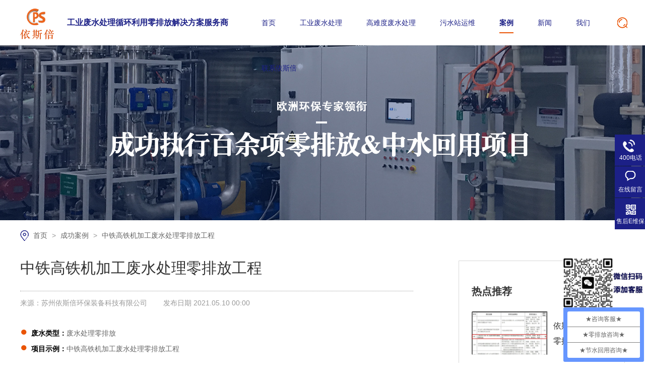

--- FILE ---
content_type: text/html
request_url: http://www.cps88.com/articles/ztgtjj.html
body_size: 8110
content:
<!DOCTYPE html><html lang="zh"><head data-base="/">
<meta http-equiv="Cache-Control" content="no-transform">
<meta http-equiv="Cache-Control" content="no-siteapp"> 
  <meta charset="UTF-8"> 
  <meta http-equiv="X-UA-Compatible" content="IE=edge"> 
  <meta name="renderer" content="webkit"> 
  <meta http-equiv="pragma" content="no-cache">
 <meta http-equiv="cache-control" content="no-cache,must-revalidate">
 <meta http-equiv="expires" content="Wed, 26 Feb 1997 08:21:57 GMT">
 <meta http-equiv="expires" content="0">
 <meta name="applicable-device" content="pc">
<title>中铁高铁机加工废水处理零排放工程</title>
<meta name="keywords" content="中铁高铁,机加工废水处理,废水零排放">
<meta name="description" content="本项目废水主要来源于生产线废水，进水站废水分为两股，一股为清洗废水，另一股为机加工抛光废水。根据业主提供的资料及我方对水质进行分析要想保证废水零排放，经处理达标后回用于清洗和抛光用水使用。中铁高铁电气装备有限公司为控制污染物排放，优化污水的处理运行方式，特邀请依斯倍环保参与此机加工废水处理零排放工程项目的规划工作。"><meta name="mobile-agent" content="format=html5;url=http://m.cps88.com/articles/ztgtjj.html"><meta name="mobile-agent" content="format=xhtml;url=http://m.cps88.com/articles/ztgtjj.html">
<link rel="alternate" media="only screen and (max-width:640px)" href="http://m.cps88.com/articles/ztgtjj.html">
<script src="//g.alicdn.com/frontend-lib/frontend-lib/2.3.74/antidom.js"></script><script src="//o.alicdn.com/frontend-lib/common-lib/jquery.min.js"></script><script src="//g.alicdn.com/frontend-lib/frontend-lib/2.3.74/antidom.js"></script><script src="//o.alicdn.com/frontend-lib/common-lib/jquery.min.js"></script><script src="http://www.cps88.com/js/uaredirect.js" type="text/javascript"></script>
<script type="text/javascript">uaredirect("http://m.cps88.com/articles/ztgtjj.html");</script>
<link rel="canonical" href="http://www.cps88.com/articles/ztgtjj.html"> 
  <link href="http://www.cps88.com/css/reset.css?1609212114280" rel="stylesheet"> 
  <script src="http://www.cps88.com/js/nsw.pc.min.js"></script> 
  <link href="http://www.cps88.com/5fd06d35e4b05d006dab8a20.css" rel="stylesheet">
  <script>
var _hmt = _hmt || [];
(function() {
  var hm = document.createElement("script");
  hm.src="https://hm.baidu.com/hm.js?545135149e8aa09a5d1bb342f83ca8ba";
  var s = document.getElementsByTagName("script")[0]; 
  s.parentNode.insertBefore(hm, s);
})();
</script>
 </head> 
 <body class="body-color"> 
  <div class="header"> 
 <div class="h_con"> 
  <div class="logo wow fadeInLeft"><a href="http://www.cps88.com/" title=""><img alt="苏州依斯倍环保装备科技有限公司" src="http://www.cps88.com/resource/images/2f6a1c44445e4b88a830ce6a5166f08e_2.png" title="苏州依斯倍环保装备科技有限公司"></a></div> 
  <h2>工业废水处理循环利用零排放解决方案服务商</h2> 
  <div class="h_nav menu"> 
   <ul> 
     
     <li> <a href="http://www.cps88.com/" title="首页">首页</a> 
       </li> 
     
     <li class="pro_t1"> <a href="http://www.cps88.com/project/gyfscl.html" title="工业废水处理">工业废水处理</a> 
       </li> 
     
     <li class="pro_t2"> <a href="http://www.cps88.com/project/sgfscl.html" title="高难度废水处理">高难度废水处理</a> 
       </li> 
     
     <li> <a href="http://www.cps88.com/yytg.html" title="污水站运维">污水站运维</a> 
       </li> 
     
     <li> <a href="http://www.cps88.com/article/cgal.html" title="案例">案例</a> 
      <div class="nav_down"> 
       <p> 
         
         <a href="http://www.cps88.com/article/dbpfgc.html" title="达标排放工程">达标排放工程</a> 
         
         <a href="http://www.cps88.com/article/zshygc.html" title="中水回用工程">中水回用工程</a> 
         
         <a href="http://www.cps88.com/article/lpfgc.html" title="零排放工程">零排放工程</a> 
         
         <a href="http://www.cps88.com/article/yytg.html" title="运维托管">运维托管</a> 
         
         <a href="http://www.cps88.com/article/khml.html" title="客户名录">客户名录</a> 
         </p> 
      </div> </li> 
     
     <li> <a href="http://www.cps88.com/article/" title="新闻">新闻</a> 
      <div class="nav_down"> 
       <p> 
         
         <a href="http://www.cps88.com/article/mtbd.html" title="媒体报道">媒体报道</a> 
         
         <a href="http://www.cps88.com/article/ppzx.html" title="品牌资讯">品牌资讯</a> 
         
         <a href="http://www.cps88.com/article/hbkp.html" title="环保科普">环保科普</a> 
         
         <a href="http://www.cps88.com/article/spzq.html" title="视频专区">视频专区</a> 
         </p> 
      </div> </li> 
     
     <li class="pro_t3"> <a href="http://www.cps88.com/about.html" title="我们">我们</a> 
       </li> 
     
     <li> <a href="http://www.cps88.com/helps/lxysb.html" title="联系依斯倍">联系依斯倍</a> 
       </li> 
     
   </ul> 
  </div> 
  <div class="pro_nav proc1"> 
   <div class="content"> 
    <div class="pro_erji"> 
      
      <a href="http://www.cps88.com/project/bmclfs.html" title="表面处理废水处理">表面处理废水处理</a> 
      
      <a href="http://www.cps88.com/projects/ddfscl.html" title="电镀废水处理">电镀废水处理</a> 
      
      <a href="http://www.cps88.com/projects/ptfscl.html" title="喷涂废水处理">喷涂废水处理</a> 
      
      <a href="http://www.cps88.com/projects/ysbtzf.html" title="涂装废水处理">涂装废水处理</a> 
      
      <a href="http://www.cps88.com/projects/qczzfs.html" title="汽车制造废水处理">汽车制造废水处理</a> 
      
      <a href="http://www.cps88.com/project/xnyfsc.html" title="新能源废水处理">新能源废水处理</a> 
      
      <a href="http://www.cps88.com/project/ldcfsc.html" title="锂电池废水处理">锂电池废水处理</a> 
      
      <a href="http://www.cps88.com/projects/xclfsc.html" title="新材料废水处理">新材料废水处理</a> 
      
      <a href="http://www.cps88.com/projects/dzbdtf.html" title="电子半导体废水处理">电子半导体废水处理</a> 
      
      <a href="http://www.cps88.com/projects/ysbhkz.html" title="航空制造废水处理">航空制造废水处理</a> 
      
      <a href="http://www.cps88.com/projects/ysbjqr.html" title="机器人制造废水处理">机器人制造废水处理</a> 
      
      <a href="http://www.cps88.com/projects/jmjgfs.html" title="精密加工废水处理">精密加工废水处理</a> 
      
      <a href="http://www.cps88.com/projects/jxhgfs.html" title="精细化工废水处理">精细化工废水处理</a> 
      
      <a href="http://www.cps88.com/projects/ysbcbz.html" title="船舶制造废水处理">船舶制造废水处理</a> 
      
    </div> 
    <div class="pro_pic pic"> 
     <a href="http://www.cps88.com/project/gyfscl.html" target="_blank" title="工业废水处理"><img alt="工业废水处理" src="http://www.cps88.com/images/pro_ctg.jpg" title="工业废水处理"></a> 
    </div> 
    <div class="clear"></div> 
   </div> 
  </div> 
  <div class="pro_nav proc2"> 
   <div class="content"> 
    <div class="pro_pic pic"> 
     <a href="http://www.cps88.com/project/sgfscl.html" target="_blank" title="废水零排放"><img alt="废水零排放" src="http://www.cps88.com/images/pro_ctg2.jpg" title="废水零排放"></a> 
    </div> 
    <div class="pro_erji"> 
      
      <a href="http://www.cps88.com/projects/gcodfs.html" title="高COD废水处理">高COD废水处理</a> 
      
      <a href="http://www.cps88.com/projects/gyffsc.html" title="高含盐废水处理">高含盐废水处理</a> 
      
      <a href="http://www.cps88.com/projects/yjfscl.html" title="有机废水处理">有机废水处理</a> 
      
      <a href="http://www.cps88.com/projects/ysbnjj.html" title="难降解废水处理">难降解废水处理</a> 
      
      <a href="http://www.cps88.com/projects/gadfsc.html" title="高氨氮废水处理">高氨氮废水处理</a> 
      
      <a href="http://www.cps88.com/projects/fslpfj.html" title="废水零排放">废水零排放</a> 
      
    </div> 
    <div class="clear"></div> 
   </div> 
  </div> 
  <div class="pro_nav proc3"> 
   <div class="content"> 
    <div class="pro_pic pic"> 
     <a href="http://www.cps88.com/about.html" target="_blank" title="依斯倍工业废水处理工程服务商"><img alt="依斯倍工业废水处理工程服务商" src="http://www.cps88.com/images/pro_ctg3.jpg" title="依斯倍工业废水处理工程服务商"></a> 
    </div> 
    <div class="pro_erji"> 
     <a href="http://www.cps88.com/about.html" title="公司介绍">公司介绍</a> 
     <a href="http://www.cps88.com/jygl.html" title="精益管理">精益管理</a> 
     <a href="http://www.cps88.com/help/zlzs.html" title="信任中心">信任中心</a> 
     <a href="http://www.cps88.com/help/qqzy.html" title="专家团队">专家团队</a> 
     <a href="http://www.cps88.com/helps/zzjg.html" title="人文面貌">人文面貌</a> 
    </div> 
    <div class="clear"></div> 
   </div> 
  </div> 
  <div class="sou"> 
   <div class="sea_icon"></div> 
   <div class="sea_box clearfix" style="display: none;"> 
    <input class="txt" id="key" onblur="if (value ==''){value='输入您需要的关键词'}" onfocus="if (value =='输入您需要的关键词'){value =''}" onkeypress="if(event.keyCode==13) {search();return false;}" type="text" value="输入您需要的关键词"> 
    <input class="btn" onclick="searchInfo()" type="button" value="搜索"> 
   </div> 
  </div> 
 </div> 
  
  
</div> 
  <div> 
 <div class="ty-banner-1"> 
   
   <a href="http://www.cps88.com/project/" title="依斯倍成功执行百余项零排放及中水回用项目"> <img alt="依斯倍成功执行百余项零排放及中水回用项目" src="http://www.cps88.com/resource/images/14f3f6f309d74bc2b281306940d34f45_2.jpg" title="依斯倍成功执行百余项零排放及中水回用项目"> </a> 
    
   
   
   
 </div> 
</div> 
  <!--<div nsw:blk="1k2-相关搜索" type="SEARCH"></div> --> 
  <div class="blk-main"> 
   <div class="blk plc"> 
 <!-- HTML --> 
 <div class="p12-curmbs-1" navcrumbs=""> 
  <a href="http://www.cps88.com/" title="首页"> 首页 </a> 
  <span> &gt; </span> 
   
    
   
   <i> <a href="http://www.cps88.com/article/cgal.html" title="成功案例"> 成功案例 </a> <span> &gt; </span> </i> 
   
    
   
   <i> <a href="http://www.cps88.com/articles/ztgtjj.html" title="中铁高铁机加工废水处理零排放工程"> 中铁高铁机加工废水处理零排放工程 </a>  </i> 
   
 </div> 
  
  
</div> 
   <div class="clear"></div> 
   <div class="blk-sm fl"> 
    <div class="p15-infocontent-1 blk"> 
 <h1 title="中铁高铁机加工废水处理零排放工程" class="p15-infocontent-1-tit">
   中铁高铁机加工废水处理零排放工程 
 </h1> 
 <div class="new_ly">
   来源：苏州依斯倍环保装备科技有限公司 
  <i></i> 发布日期 2021.05.10 00:00 
 </div> 
 <!--<div class="p15-infocontent-1-bool"> --> 
 <!-- <i><a th:href="http://www.cps88.com/${ctg.linkUrl}" title="返回列表"> 返回列表 </a></i> --> 
 <!-- <span> 来源： <a if="${data.srcLink!=''}" href="http://www.cps88.com/${data.srcLink}"> ${data.src} </a> --> 
 <!--  <nsw:if on="${data.srcLink==''}">--> 
 <!--    ${data.src} --> 
 <!--  </nsw:if> </span> --> 
 <!-- <span> 发布日期： ${#dates.format(data.publishTime,'yyyy.MM.dd')} </span> --> 
 <!--</div> --> 
 <div class="p15-infocontent-1-con endit-content"><div class="content1">
    <div class="jmzc">
        <div class="jmzcc jmzcc3">
            <div class="hkzfw">
                <span class="linn"></span>
                <ul class="kyxz">
                    <li>
                        <span style="font-size:24px;color:#EA5404;"> ●&nbsp;</span><strong><span style="color:#000000;">废水类型：</span></strong>废水处理零排放
                    </li>
                    <li>
                        <span style="font-size:24px;color:#EA5404;"> ●&nbsp;</span><strong><span style="color:#000000;">项目示例：</span></strong>中铁高铁机加工废水处理零排放工程
                    </li>
                    <div style="text-align:center;">
                        <p>
                            <br>
                        </p>
                        <p class="img-block">
                            <img align="middle" alt="中铁高铁1" src="http://www.cps88.com/resource/images/7ca21eecb9634bf3af681681821e7c52_4.jpg" title="中铁高铁1">
                        </p>
                        <p>
                            <br>
                        </p>
                    </div>
                    <li>
                        <span style="font-size:24px;color:EA5404;"> ●&nbsp;</span><strong><span style="color:#000000;">废水来源：</span></strong>本项目废水主要来源于生产线废水，进水站废水分为两股，一股为清洗废水，另一股为机加工抛光废水。根据业主提供的资料及我方对水质进行分析要想保证<a class="attach inline_attach" href="http://www.cps88.com/article/lpfgc.html" target="_blank" title="废水零排放"><strong><span style="color:#FF0000;">废水零排放</span></strong></a>，经处理达标后回用于清洗和抛光用水使用。中铁高铁电气装备有限公司为控制污染物排放，优化污水的处理运行方式，特邀请依斯倍环保参与此机加工<a class="attach inline_attach" href="http://www.cps88.com/article/lpfgc.html" target="_blank" title="废水处理零排放"><strong><span style="color:#FF0000;">废水处理零排放</span></strong></a>工程项目的规划工作。
                    </li>
                    <div style="text-align:center;">
                        <p>
                            <br>
                        </p>
                        <p class="img-block">
                            <img align="middle" alt="中铁高铁2" src="http://www.cps88.com/resource/images/7ca21eecb9634bf3af681681821e7c52_6.jpg" title="中铁高铁2">
                        </p>
                        <p>
                            <br>
                        </p>
                    </div>
                    <li>
                        <span style="font-size:24px;color:EA5404;"> ●&nbsp;</span><strong><span style="color:#000000;"> 依斯倍工艺流程说明：</span></strong>根据之前原水水量水质分析，将清洗废水和机加工抛光废水混合收集于原水收集池，均化调节水量水质，以避免流量或浓度的波动对后续处理系统高负荷影响，后进入废水除氟处理废水软化处理，然后进入蒸发器进行蒸发浓缩，冷凝水进入蒸发产水池，后排入新建机加工
                        <a class="attach inline_attach" href="http://www.cps88.com/article/lpfgc.html" target="_blank" title="废水处理零排放"><strong><span style="color:#FF0000;">废水处理零排放</span></strong></a>工程系统进行处理。
                    </li>
                    <div style="text-align:center;">
                        <p>
                            <br>
                        </p>
                        <p class="img-block">
                            <img align="middle" alt="中铁高铁3" src="http://www.cps88.com/resource/images/7ca21eecb9634bf3af681681821e7c52_8.jpg" title="中铁高铁3">
                        </p>
                    </div>
                    <br>
                    <li>
                        <span style="font-size:24px;color:#EA5404;"> ●&nbsp;</span><strong><span style="color:#000000;">依斯倍工艺优势：</span></strong><br>
                    </li>
                </ul>
                <ul class="kyxz">
                    <li>
                        1、项目采用分质收集分质处理工艺，预处理达标后进入混合后续处理<strong></strong><br> 2、采用依斯倍独特化学改进法与物化法相结合，针对性处理废水 <strong></strong><br> 3、相比传统工艺，该系统占地面积小，处理效果稳定，维护简单 <strong></strong> <br> 4、回收率高、排放量低、能够达到绿色生产 <strong></strong><br> 5、本机加工废水处理零排放工程的设计充分考虑一定的冲击负荷，并留有充分的缓冲余地。
                        <br> 6、机加工废水处理工艺成熟，流程结构紧凑，设备先进，自动化程度高。 <br> 7、各处理系统设计要求整体外观优美，布局合理，并能与中铁高铁业主生产厂房或其他构筑物的风格保持一致。
                    </li>
                    <div style="text-align:center;">
                        <p>
                            <br>
                        </p>
                        <p class="img-block">
                            <img align="middle" alt="中铁高铁4" src="http://www.cps88.com/resource/images/7ca21eecb9634bf3af681681821e7c52_10.jpg" title="中铁高铁4">
                        </p>
                        <p class="img-block">
                            <br>
                        </p>
                    </div>
                    <li>
                        依斯倍环保作为一家外商投资的工业废水处理工程定制公司厂家，致力于工业废水处理一站式解决方案。基于欧洲成熟技术创新集成式废水处理工艺，成功应用在28个行业100+项工业废水的高效率处理工程。
                    </li>
                </ul>
            </div>
        </div>
    </div>
</div></div> 
 <div class="clear"></div> 
  
</div> 
    <div class="tjyd"> 
 <h3>推荐阅读</h3> 
 <ul> 
   
   <li><i>2020.12.28</i><a href="http://www.cps88.com/articles/msdsbc.html" target="_blank" title="梅赛德斯奔驰汽车零部件废水零排放系统工程">梅赛德斯奔驰汽车零部件废水零排放系统工程</a></li> 
   
   <li><i>2020.12.28</i><a href="http://www.cps88.com/articles/bsjtjj.html" target="_blank" title="博世集团机加工清洗含油废水处理工程">博世集团机加工清洗含油废水处理工程</a></li> 
   
   <li><i>2022.03.16</i><a href="http://www.cps88.com/articles/frddzx.html" target="_blank" title="飞荣达电子新材料废水处理零排放工程">飞荣达电子新材料废水处理零排放工程</a></li> 
   
 </ul> 
</div> 
 
    <div class="bwbq"> 
 <div class="zhus"> 
  <p>【责任编辑】：苏州依斯倍环保装备科技有限公司</p> 
  <p>版权所有：www.cps88.com &nbsp;&nbsp; 转载请注明出处</p> 
 </div> 
 <div class="clear"></div> 
 <div class="new_tag">
   【本文标签】： 
   
    
    <a href="http://www.cps88.com/search.php?key=中铁高铁" title="中铁高铁"> 中铁高铁 </a> 
    
    <a href="http://www.cps88.com/search.php?key=机加工废水处理" title="机加工废水处理"> 机加工废水处理 </a> 
    
    <a href="http://www.cps88.com/project/sgfscl.html" title="废水零排放"> 废水零排放 </a> 
    
   
 </div> 
 <div class="sxp"> 
  <p>上一篇： <a href="http://www.cps88.com/articles/zcqclb.html" title="中成汽车零部件废水处理零排放工程"> 中成汽车零部件废水处理零排放工程 </a> </p> 
  <p>下一篇： <a href="http://www.cps88.com/articles/klwydd.html" title="科勒卫浴电镀废水处理零排放工程"> 科勒卫浴电镀废水处理零排放工程 </a> </p> 
 </div> 
</div> 
 
   </div> 
   <div class="blk-xs fr"> 
    <div class="rdtj"> 
 <h3>热点推荐</h3> 
 <div class="rdtj_con"> 
   
   <dl> 
    <dt> 
     <a href="http://www.cps88.com/articles/ysbgyf1663.html" target="_blank"><img alt="依斯倍工业废水零排降碳减污新装备喜获2025年度中华环保联合会科学技术奖" src="http://www.cps88.com/resource/images/36eb6c11b9444944863069ddb4fee94c_6.jpg" title="依斯倍工业废水零排降碳减污新装备喜获2025年度中华环保联合会科学技术奖"></a> 
    </dt> 
    <dd> 
     <h4><a href="http://www.cps88.com/articles/ysbgyf1663.html" target="_blank">依斯倍工业废水零排降碳减... </a></h4> 
    </dd> 
   </dl> 
   
   <dl> 
    <dt> 
     <a href="http://www.cps88.com/articles/zfysbc.html" target="_blank"><img alt="专访依斯倍常英：在工业水处理赛道做一家“慢公司”" src="http://www.cps88.com/resource/images/f7b8e64bd1bb4af6ad7c520280fb16f1_2.png" title="专访依斯倍常英：在工业水处理赛道做一家“慢公司”"></a> 
    </dt> 
    <dd> 
     <h4><a href="http://www.cps88.com/articles/zfysbc.html" target="_blank">专访依斯倍常英：在工业水... </a></h4> 
    </dd> 
   </dl> 
   
   <dl> 
    <dt> 
     <a href="http://www.cps88.com/articles/xbysbz762.html" target="_blank"><img alt="喜报 | 依斯倍再获认可!成功入选2025年度省级专精特新企业名单！" src="http://www.cps88.com/resource/images/b2ec1871db894c25b9eb1215788597d0_13.jpg" title="喜报 | 依斯倍再获认可!成功入选2025年度省级专精特新企业名单！"></a> 
    </dt> 
    <dd> 
     <h4><a href="http://www.cps88.com/articles/xbysbz762.html" target="_blank">喜报 | 依斯倍再获认可... </a></h4> 
    </dd> 
   </dl> 
   
   <dl> 
    <dt> 
     <a href="http://www.cps88.com/articles/ysbsyc3476.html" target="_blank"><img alt="依斯倍受邀出席北京航空发动机维修有限公司（BAESL）开业典礼" src="http://www.cps88.com/resource/images/8bc518a8b38c4b4bbb01de2bd2390046_12.jpg" title="依斯倍受邀出席北京航空发动机维修有限公司（BAESL）开业典礼"></a> 
    </dt> 
    <dd> 
     <h4><a href="http://www.cps88.com/articles/ysbsyc3476.html" target="_blank">依斯倍受邀出席北京航空发... </a></h4> 
    </dd> 
   </dl> 
   
   <dl> 
    <dt> 
     <a href="http://www.cps88.com/articles/ysbsyc8449.html" target="_blank"><img alt="依斯倍受邀参与GFC亚洲绿色工厂大会，与空客中国共探航空航天业废水处理深度回用和节水新技术" src="http://www.cps88.com/resource/images/ece746b1156542bda5c2c23119a58ae6_4.jpg" title="依斯倍受邀参与GFC亚洲绿色工厂大会，与空客中国共探航空航天业废水处理深度回用和节水新技术"></a> 
    </dt> 
    <dd> 
     <h4><a href="http://www.cps88.com/articles/ysbsyc8449.html" target="_blank">依斯倍受邀参与GFC亚洲... </a></h4> 
    </dd> 
   </dl> 
   
 </div> 
</div> 
 
    <div class="tjfl"> 
 <ul> 
  <li><a href="http://www.cps88.com/article/cgal.html" title="案例"><img alt="" src="http://www.cps88.com/images/case_b.jpg"><h3><span><i>Case</i>案例</span><em>more</em></h3></a></li> 
  <li><a href="http://www.cps88.com/article/xwzx.html" title="新闻"><img alt="" src="http://www.cps88.com/images/new_b.jpg"><h3><span><i>News</i>新闻</span><em>more</em></h3></a></li> 
  <li> <img alt="" src="http://www.cps88.com/images/tactus.jpg"> 
   <div class="tel">
     服务热线 
    <em>400-828-6100</em> 
   </div> </li> 
 </ul> 
</div> 
 
   </div> 
   <div class="clear"></div> 
  </div> 
  <div> 
 <div class="ft_pic"> 
  <div class="content"> 
   <p><i>准确评估</i> <i>改善环境</i> <i>提升经济效益</i></p> 
  </div> 
 </div> 
 <div class="footer"> 
  <div class="f_con content"> 
   <div class="gsxx"> 
    <p><i>服务热线</i><em>400-828-6100</em></p> 
    <p><i>邮箱</i><em>seven@cpschina.cn</em></p> 
    <p><i>公司地址</i><span>苏州市唯西路55号(华园工业坊) </span></p> 
   </div> 
   <div class="sao"> 
    <p><a href="https://work.weixin.qq.com/ca/cawcdec5cb2cf22152" target="_blank" title=""><img alt="" src="http://www.cps88.com/resource/images/1ce0cc8f033c400ebb028ca73f3c35fa_2.jpg" title=""></a><span>点击加客服微信</span></p> 
    <p><img alt="" src="http://www.cps88.com/resource/images/ea10437b67c24f00a8ceebf8c5ef4c26_4.jpg"><span>关注依斯倍</span></p> 
   </div> 
  </div> 
  <div class="f_bt"> 
   <div class="content"> 
    <p class="fl">苏州依斯倍环保装备科技有限公司 &nbsp; 版权所有© &nbsp; 仿冒必究! <i></i> <a href="https://beian.miit.gov.cn/#/Integrated/index" rel="nofollow" target="_blank">苏ICP备11082566号-4</a> <i></i> 网站制作：牛商股份 &nbsp; <a class="gongan">苏公网安备 32059002003428号</a></p> 
    <p class="fr">百度统计 &nbsp; <a href="http://www.cps88.com/sitemap.html" target="_blank">网站地图 </a></p> 
   </div> 
  </div> 
 </div> 
  
</div> 
  <div class="client-2"> 
 <ul id="client-2"> 
   
  <li class="my-kefu-tel"> 
   <div class="my-kefu-tel-main"> 
    <div class="my-kefu-left"> 
     <i></i> 
     <p> 400电话 </p> 
    </div> 
    <div class="my-kefu-tel-right" phone400="">400-828-6100</div> 
   </div> </li> 
  <li class="my-kefu-liuyan"> 
   <div class="my-kefu-main"> 
    <div class="my-kefu-left"> 
     <a href="http://www.cps88.com/Tools/leaveword.html" title="在线留言"> <i></i> <p> 在线留言 </p> </a> 
    </div> 
    <div class="my-kefu-right"></div> 
   </div> </li> 
  <li class="my-kefu-weixin"> 
   <div class="my-kefu-main"> 
    <div class="my-kefu-left"> 
     <i></i> 
     <p> 售后E维保 </p> 
    </div> 
    <div class="my-kefu-right"> 
    </div> 
    <div class="my-kefu-weixin-pic"> 
     <img src="http://www.cps88.com/resource/images/ea10437b67c24f00a8ceebf8c5ef4c26_6.jpg"> 
    </div> 
   </div> </li> 
  <!--<li class="my-kefu-weibo" th:if="${not #strings.isEmpty(enterprise.xlweibo)}">--> 
  <!--    <div class="my-kefu-main">--> 
  <!--        <div class="my-kefu-left">--> 
  <!--            <a th:href="http://www.cps88.com/${enterprise?enterprise.xlweibo:''}" target="_blank" href="javascript:;"> <i></i>--> 
  <!--                <p> 关注微博 </p>--> 
  <!--            </a>--> 
  <!--        </div>--> 
  <!--        <div class="my-kefu-right">--> 
  <!--        </div>--> 
  <!--    </div>--> 
  <!--</li>--> 
  <li class="my-kefu-ftop"> 
   <div class="my-kefu-main"> 
    <div class="my-kefu-left"> 
     <a href="javascript:;"> <i></i> <p> 返回顶部 </p> </a> 
    </div> 
    <div class="my-kefu-right"> 
    </div> 
   </div> </li> 
 </ul> 
  
  
</div> 
  <script src="http://www.cps88.com/js/public.js"></script> 
  <script src="http://www.cps88.com/5fd06d35e4b05d006dab8a20.js" type="text/javascript"></script> 
  <script encrypt-snsid="ZDgxMmZiOWYyNzA2NDI4ZDg3YmUwMjMzNzA2M2IxMTk=" src="https://sss.nswyun.com/probe/assets/WebChatService.js?v=1740993858102" webchaturl="https://sss.nswyun.com/webChat/index.html"></script> 
 
<script>  var sysBasePath = null ;var projPageData = {};</script><script>(function(){var bp = document.createElement('script');
var curProtocol = window.location.protocol.split(':')[0];
if (curProtocol === 'https')
{ bp.src='https://zz.bdstatic.com/linksubmit/push.js'; }
else
{ bp.src='http://push.zhanzhang.baidu.com/push.js'; }
var s = document.getElementsByTagName("script")[0];
s.parentNode.insertBefore(bp, s);
})();</script><script src="http://www.cps88.com/js/ab77b6ea7f3fbf79.js" type="text/javascript"></script>
<script type="application/ld+json">
{"@content":"https://ziyuan.baidu.com/contexts/cambrian.jsonld","@id":"http://www.cps88.com/articles/ztgtjj.html","appid":"","title":"中铁高铁机加工废水处理零排放工程","images":[],"description":"","pubDate":"2021-05-10T00:00:00","upDate":"2026-01-05T13:09:15","lrDate":"2021-05-10T11:07"}
</script></body></html>

--- FILE ---
content_type: text/javascript; charset=utf-8
request_url: https://goutong.baidu.com/site/418/545135149e8aa09a5d1bb342f83ca8ba/b.js?siteId=16241460
body_size: 6287
content:
!function(){"use strict";!function(){var e={styleConfig:{"styleVersion":"1","inviteBox":{"customerStylePro":{"isShowCloseBtn":1,"inviteLeft":50,"isShowConsultBtn":1,"laterBtnStyle":{"x":"10%","width":"16%","y":"0%","height":"11%"},"inviteTop":50,"consultBtnStyle":{"x":"28%","width":"16%","y":"0%","height":"11%"},"isInviteFixed":1,"isShowLaterBtn":1,"closeBtnStyle":{"x":"0%","width":"8%","y":"0%","height":"11%"}},"btnBgColor":"#6696FF","startPage":1,"autoDuration":0,"cpyInfo":"","isShowText":1,"skinType":1,"buttonType":1,"inviteTypeData":{"0":{"width":400,"height":175},"1":{"width":400,"height":282},"2":{},"3":{"width":400,"height":282}},"autoInvite":0,"stayTime":6,"closeTime":20,"toChatTime":5,"inviteWinPos":0,"welcome":"<p>感谢您来<span style=\"color: rgb(253, 129, 0);\">依斯倍</span>，请问有什么可以帮您？</p>","needVerifyCode":1,"btnBgColorType":0,"autoChat":1,"skinIndex":0,"customerStyle":{"acceptFontColor":"#000000","backImg":"","acceptBgColor":"#fecb2e","inviteBackImg":"https://aff-im.bj.bcebos.com/r/image/invite-back-img.png","confirmBtnText":"在线咨询","marginTop":0,"buttonPosition":"center","marginLeft":0},"defaultStyle":0,"likeCrm":0,"skinName":"青春靓丽","autoHide":0,"reInvite":1,"sendButton":{"bgColor":"#bfecff","fontColor":"#1980df"},"inviteHeadImg":"","license":"000","isOpenAutoDirectCom":0,"fontPosition":"center","isCustomerStyle":2,"position":"middle","inviteInterval":30,"inviteWinType":0,"tradeId":0,"fontColor":"#333333"},"aiSupportQuestion":false,"webimConfig":{"isShowIntelWelLan":0,"skinIndex":0,"autoDuration":1,"customerColor":"#6696FF","themeType":0,"license":"000","isOpenAutoDirectCom":0,"generalRecommend":0,"isShowCloseBtn":1,"skinType":1,"webimStyle":{"webimBottom":100,"isWebimFixed":0,"webimRight":0},"width":452,"isOpenKeepCom":1,"autoPopupMsg":0,"position":"right-bottom","needVerifyCode":1,"height":471,"waitVisitStayTime":6,"searchTermRecommend":1},"noteBoard":{"btnBgColor":"#6696FF","skinIndex":0,"displayCompany":1,"cpyInfo":"感谢您的关注，当前客服人员不在线，请填写一下您的信息，我们会尽快和您联系。","skinName":"默认样式","displayLxb":1,"formText":"感谢您的关注，当前客服人员不在线，请填写一下您的信息，我们会尽快和您联系。","skinType":1,"form":{"formOffline":0,"formOnlineAuto":0},"position":"left-bottom","itemsExt":[{"question":"邮箱","name":"item0","required":0,"isShow":1},{"question":"地址","name":"item1","required":0,"isShow":1}],"items":[{"name":"content","required":1,"isShow":1},{"name":"visitorName","required":0,"isShow":1},{"name":"visitorPhone","required":1,"isShow":1}],"cpyTel":"","needVerifyCode":1,"btnBgColorType":0,"board":{"boardOffline":1,"boardOnline":0}},"blackWhiteList":{"type":-1,"siteBlackWhiteList":[]},"isWebim":1,"pageId":0,"seekIcon":{"barrageIconColor":"#9861E6","autoDuration":0,"barrageIssue":["可以介绍下你们的产品么？","你们是怎么收费的呢？","现在有优惠活动么？"],"displayLxb":1,"cpyInfo":"","skinType":1,"isFixedPosition":1,"iconType":1,"pcGroupiconColor":"#6696FF","needVerifyCode":1,"customerStyle":{"backImg":"https://su.bcebos.com/v1/biz-crm-aff-im/biz-crm-aff-im/generic/system/style/images/8ad4491302e141d9a77c72f1dc9a9e12.jpg?authorization=bce-auth-v1%2F0a3fcab923c6474ea5dc6cb9d1fd53b9%2F2024-06-05T08%3A05%3A34Z%2F-1%2F%2F872322687ccaace965fd37daa04b0f5c6cd5c1842948b0931c5c41a46f1ba94b"},"skinIndex":0,"likeCrm":0,"skinName":"自定义皮肤","groups":[{"groupName":"★咨询客服★","groupId":776684,"isSelected":true},{"groupName":"★零排放咨询★","groupId":958424,"isSelected":true},{"groupName":"★节水回用咨询★","groupId":958425,"isSelected":true}],"barrageColor":0,"marginLeft":1265,"autoConsult":1,"barrageSwitch":false,"isCustomerStyle":1,"groupStyle":{"bgColor":"#ffffff","buttonColor":"#d6f3ff","fontColor":"#008edf"},"pcGroupiconType":0,"position":"right-bottom","groupWidth":144,"barrageIconColorType":0,"marginTop":510,"tradeId":0}},siteConfig:{"eid":"7187182","queuing":"<p>欢迎光临！您已经进入服务队列，请您稍候，马上为您转接您的在线咨询顾问。</p>","isOpenOfflineChat":1,"authToken":"bridge","isWebim":1,"imVersion":"im_server","platform":0,"isGray":"false","vstProto":1,"bcpAiAgentEnable":"0","webimConfig":{"isShowIntelWelLan":0,"skinIndex":0,"autoDuration":1,"customerColor":"#6696FF","themeType":0,"license":"000","isOpenAutoDirectCom":0,"generalRecommend":0,"isShowCloseBtn":1,"skinType":1,"webimStyle":{"webimBottom":100,"isWebimFixed":0,"webimRight":0},"width":452,"isOpenKeepCom":1,"autoPopupMsg":0,"position":"right-bottom","needVerifyCode":1,"height":471,"waitVisitStayTime":6,"searchTermRecommend":1},"isOpenRobot":0,"startTime":1768384776988,"authType":4,"prologue":"<p><span style=\"font-size: 14px;\">废水处理零排放系统广泛应用于汽车制造、表面处理、新能源、新材料、电子半导体、生物制药、精密加工等行业&nbsp;</span></p><p><span style=\"font-size: 14px;\">依斯倍专注于：</span></p><p><span style=\"font-size: 14px;\"><span style=\"color: rgb(253, 129, 0);\">废水处理</span>、</span><span style=\"font-size: 14px;\"><span style=\"color: rgb(253, 129, 0);\">废水站提标改造</span>、</span><span style=\"font-size: 14px; color: rgb(253, 129, 0);\">污水站运维托管</span></p><p>①全国服务热线：400-828-6100&nbsp;</p><p>②咨询电话：18013579215 （微信同号）</p>","isPreonline":0,"isOpenSmartReply":1,"isCsOnline":1,"siteToken":"545135149e8aa09a5d1bb342f83ca8ba","userId":"7187182","route":"1","csrfToken":"13b43a28cebf44768f65b891f1e0dece","ymgWhitelist":true,"likeVersion":"generic","newWebIm":1,"siteId":"16241460","online":"true","bid":"","webRoot":"https://affimvip.baidu.com/cps5/","isSmallFlow":0,"userCommonSwitch":{"isOpenTelCall":false,"isOpenCallDialog":false,"isOpenStateOfRead":true,"isOpenVisitorLeavingClue":true,"isOpenVoiceMsg":true,"isOpenVoiceCom":true}}};Object.freeze(e),window.affImConfig=e;var i=document.createElement("script"); i.src="https://aff-im.cdn.bcebos.com/onlineEnv/imsdk/1735891798/affim.js",i.setAttribute("charset","UTF-8");var o=document.getElementsByTagName("head")[0]||document.body;o.insertBefore(i,o.firstElement||null)}()}();